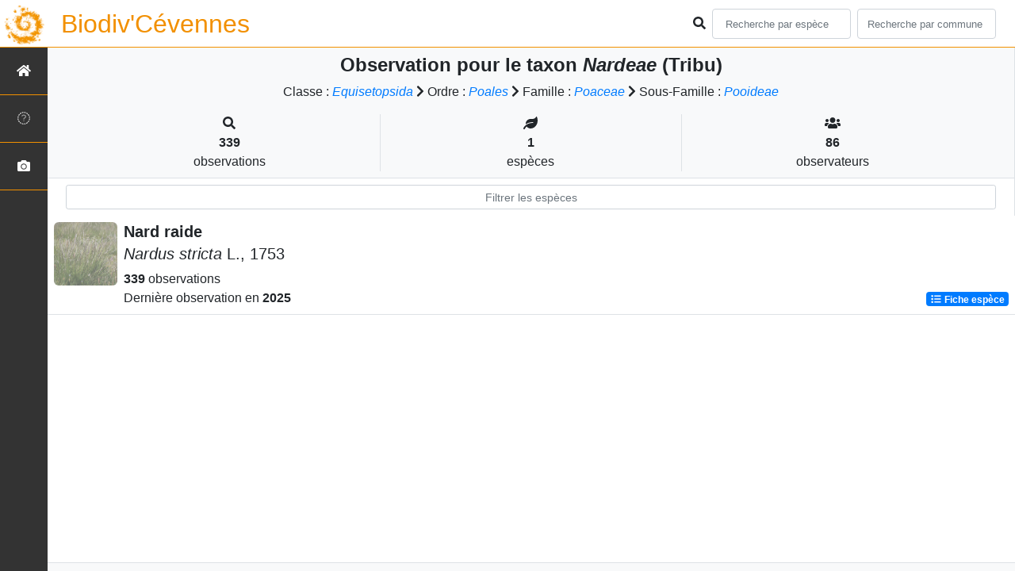

--- FILE ---
content_type: text/html; charset=utf-8
request_url: https://biodiversite.cevennes-parcnational.fr/liste/888830
body_size: 4819
content:
<!doctype html>

<html lang='fr'>

<head>
<base href="https://biodiversite.cevennes-parcnational.fr/">
    <meta name="viewport" content="width=device-width, initial-scale=1.0">

    <title>
    
    Nardeae (Tribu)
 | Biodiv&#39;Cévennes - Parc national des Cévennes</title>
    
    

    <!-- Jquery -->
    <script type=text/javascript src="/static/node_modules/jquery/dist/jquery.min.js"></script>
    <script type=text/javascript src="/static/node_modules/jquery-ui-dist/jquery-ui.min.js"></script>
    <script type="text/javascript" src="/static/node_modules/jquery-lazy/jquery.lazy.min.js"></script>
    <link rel="stylesheet" href="/static/node_modules/jquery-ui-dist/jquery-ui.css" />
    <!-- Bootstrap -->
    <link rel="stylesheet" href="/static/node_modules/bootstrap/dist/css/bootstrap.min.css"/>
    <script type=text/javascript src="/static/node_modules/bootstrap/dist/js/bootstrap.bundle.min.js"></script>
    <!-- Leaflet -->
    <script src="/static/node_modules/leaflet/dist/leaflet.js"></script>
    <link rel="stylesheet" href="/static/node_modules/leaflet/dist/leaflet.css" />
   
    <script src="/static/node_modules/leaflet.zoomhome/dist/leaflet.zoomhome.js"></script>
    <link rel="stylesheet" href="/static/node_modules/leaflet.zoomhome/src/css/leaflet.zoomhome.css" />

    <script src="/static/node_modules/leaflet-fullscreen/dist/Leaflet.fullscreen.min.js"></script>
    <link rel="stylesheet" href="/static/node_modules/leaflet-fullscreen/dist/leaflet.fullscreen.css" />
    <!-- Slick -->
    <script src="/static/node_modules/slick-carousel/slick/slick.min.js"></script>
    <link rel="stylesheet" href="/static/node_modules/slick-carousel/slick/slick-theme.css" />
    <link rel="stylesheet" href="/static/node_modules/slick-carousel/slick/slick.css" />
    <!-- fontawesome -->
    <script src="/static/node_modules/%40fortawesome/fontawesome-free/js/all.min.js"></script>
    <!-- CSS Application -->
    <link rel="SHORTCUT ICON" href="/static/custom/images/favicon.ico">
    <link rel="stylesheet" href="/static/css/atlas.css" />

    
    <!-- Additional assets -->
    
    
    <link rel="stylesheet" href="/static/node_modules/datatables.net-bs4/css/dataTables.bootstrap4.css"/>
    <link rel="stylesheet" href="/static/node_modules/datatables.net-bs4/css/dataTables.bootstrap4.css"/>
    <script type="text/javascript" src="/static/node_modules/datatables.net-bs4/js/dataTables.bootstrap4.js"></script>
    <link rel="stylesheet" href="/static/css/listEspeces.css"/>

    <link rel="stylesheet" href="/static/custom/custom.css"/>
    
    

</head>

<body>
<header id="navbar">
    

<script type="text/javascript"> 
    var language = '' ;
</script>


<link href="https://cdnjs.cloudflare.com/ajax/libs/flag-icon-css/3.1.0/css/flag-icon.min.css" rel="stylesheet">
    <nav class="navbar navbar-expand-md navbar-light fixed-top bg-light" role="navigation">
        <a class="navbar-brand" href="/">
            <img class="logoStructure" src="/static/custom/images/logo-structure.png"/>
        </a>
        <a class="navbar-brand titreAppli" href="/">Biodiv&#39;Cévennes</a>
        <button class="navbar-toggler" type="button" data-toggle="collapse" data-target="#navbarSupportedContent"
                aria-controls="navbarSupportedContent" aria-expanded="false" aria-label="Toggle navigation">
            <span class="navbar-toggler-icon"></span>
        </button>

            <div class="collapse navbar-collapse" id="navbarSupportedContent">
            <div class="navbar-nav mr-auto">
            </div>
            <div class="form-inline my-2 my-lg-0">
                <div class="mr-sm-2">
                    <i class="fas fa-search form-control-feedback"></i>
                </div>
                <form method="POST" action="" id='searchFormTaxons' role="search">
                    <div class="form-group has-feedback">
                        <input id="searchTaxons" type="text" class="form-control mr-sm-2 ajax-search small-placeholder"
                               placeholder="Recherche par espèce&nbsp;&nbsp;&nbsp;" loading="false" style="width: 175px;"  />

                    </div>
                    <input id="hiddenInputTaxons" type="hidden"name="cd_ref"/>
                </form>

                <form class="form-inline my-2 my-lg-0" method="POST"
                      onsubmit="completeAction('#searchFormCommunes', hiddenInputCommunes)" id='searchFormCommunes'
                      action=""
                      role="search">
                    <div class="form-group has-feedback">
                        <input id="searchCommunes" type="text" style="width: 175px;"
                               class="form-control mr-sm-2 ajax-search small-placeholder"
                               placeholder="Recherche par commune&nbsp;&nbsp;&nbsp;">
                    </div>
                    <input id="hiddenInputCommunes" type="hidden" name="insee">
                </form>
                <!--- Languages button and dropdown displaid if MULTILINGUAL is True-->
                
                
                
            </div>
        </div>

    </nav>


</header>

<sidebar id="sideBar">
    <ul id="sidebar_menu" class="sidebar-nav">
    <a href="/" id="menu-toggle" data-toggle="tooltip"
       data-original-title="Retour à l'accueil" data-placement="right">
        <li class="sidebar-brand"><span id="main_icon" class="fa fa-home"></span></li>
    </a>
    
        
            <a href="/presentation" data-toggle="tooltip"
               data-original-title="Présentation de l&#39;atlas" data-placement="right">
                <li class="sidebar-brand"><span class="fas glyphicon-question-sign"></span></li>
            </a>
        
    
    
    <a href="/photos" data-toggle="tooltip" data-original-title="Galerie photos"
       data-placement="right">
        <li class="sidebar-brand"><span class="fa fa-camera"></span></li>
    </a>


</ul>
</sidebar>
<main class="d-flex">

    <div class="container-fluid" id="page">
        
            
        
        
    

    <div class="row h-100 flex-grow-1 p-0 m-0 border-bottom">
        <div class="col-12 d-flex flex-column m-0 p-0">
            <div class="bg-light text-center border-bottom border-right p-2">
        <h4><b> Observation pour le taxon <i>Nardeae</i> (Tribu) </b>        </h4>

        <div id="hierarchy">
            
                Classe :
                <i>
                    
                        <a href="/liste/542871"><i>Equisetopsida</i></a>

                    
                </i>
                
                    <span class="fas fa-chevron-right"> </span>
                

            
                Ordre :
                <i>
                    
                        <a href="/liste/522798"><i>Poales</i></a>

                    
                </i>
                
                    <span class="fas fa-chevron-right"> </span>
                

            
                Famille :
                <i>
                    
                        <a href="/liste/187444"><i>Poaceae</i></a>

                    
                </i>
                
                    <span class="fas fa-chevron-right"> </span>
                

            
                Sous-Famille :
                <i>
                    
                        <a href="/liste/888827"><i>Pooideae</i></a>

                    
                </i>
                

            
        </div>
        
    <div class="container">
        <div class="row mt-3">
            <div class="col-sm center border-right">
                <i class="fas fa-search"></i>
                <br><strong>339</strong>
                <br>observations
            </div>
            <div class="col-sm center border-right">
                <i class="fas fa-leaf"></i>
                <br><strong>1</strong>
                <br>espèces
            </div>
            <div class="col-sm center">
                <i class="fa fa-users"></i>
                <br><strong>86</strong>
                <br>observateurs
            </div>
        </div>
    </div>

    </div>


                
    
        <style>
            #taxonListItem:hover {
                background-color: #cccccc;
                cursor: pointer;
            }

        </style>
    
    <div class="bg-white border-right p-2">

        <div class="col">
            <input id="taxonInput" type="text" class="form-control  form-control-sm" placeholder="Filtrer les espèces">
        </div>

    </div>
    <div id="taxonList" class="d-flex align-content-stretch bg-white flex-grow-1">
        <ul class="list-group w-100">
            
                <li id="taxonListItem" class="media border-bottom p-2" area-code=""
                    cdRef="109366" data-toggle="tooltip"
                    data-original-title="Voir les observations sur le territoire">
                <span class="d-none">Angiospermes</span>
                <div class="pictoImgList mr-2" data-toggle="tooltip" data-original-title="Angiospermes"
                     data-placement="right">
                    
                        
                            
                        
                        <img class="lazy pictoImgList" data-src="https://appli.cevennes-parcnational.net/geonature/api/taxhub/api/tmedias/thumbnail/6144?h=500&amp;w=500">
                    
                </div>
                <div class="media-body">
            <span class="float-right">
                                               
                                                   
                                               
                
                    
                

            </span>
                    <h5 class="mt-0 mb-1 ">
                        
                        <strong>
                            Nard raide
                        </strong></h5>
                    <h5>
                        <span id="name"><i>Nardus stricta</i> L., 1753</span>
                    </h5>

                    <strong>339</strong> 
                    observations <br>
                    Dernière observation en  <strong>2025</strong>
                    <span class="float-right">
                    <a class="badge badge-primary" href="/espece/109366"
                       data-toggle="tooltip"
                       title="Voir la fiche espèce" data-placement="left">
                        <i class="fas fa-list fa-fw"></i> Fiche espèce</i>
                    </a>
                    </span>

                </div>
            
        </ul>
    </div>



    </div>
</main>


    <footer>
        <!-- Matomo -->
<script>
  var _paq = window._paq = window._paq || [];
  /* tracker methods like "setCustomDimension" should be called before "trackPageView" */
  _paq.push(['trackPageView']);
  _paq.push(['enableLinkTracking']);
  (function() {
    var u="//stats.cevennes-parcnational.net/";
    _paq.push(['setTrackerUrl', u+'matomo.php']);
    _paq.push(['setSiteId', '4']);
    var d=document, g=d.createElement('script'), s=d.getElementsByTagName('script')[0];
    g.async=true; g.src=u+'matomo.js'; s.parentNode.insertBefore(g,s);
  })();
</script>
<!-- End Matomo Code -->


    </footer>


</body>


    <script>
        var configuration = {"AFFICHAGE_DERNIERES_OBS": true, "AFFICHAGE_EN_CE_MOMENT": true, "AFFICHAGE_FOOTER": true, "AFFICHAGE_INTRODUCTION": true, "AFFICHAGE_LOGOS_HOME": true, "AFFICHAGE_MAILLE": false, "AFFICHAGE_NOUVELLES_ESPECES": true, "AFFICHAGE_RANG_STAT": true, "AFFICHAGE_RECHERCHE_AVANCEE": false, "AFFICHAGE_STAT_GLOBALES": true, "ATTR_AUDIO": 5, "ATTR_CHOROLOGIE": 103, "ATTR_COMMENTAIRE": 101, "ATTR_DAILYMOTION": 8, "ATTR_DESC": 100, "ATTR_LIEN": 3, "ATTR_MAIN_PHOTO": 1, "ATTR_MILIEU": 102, "ATTR_OTHER_PHOTO": 2, "ATTR_PDF": 4, "ATTR_VIDEO_HEBERGEE": 6, "ATTR_VIMEO": 9, "ATTR_YOUTUBE": 7, "AVAILABLE_LANGUAGES": {"en": {"flag_icon": "flag-icon-gb", "months": ["January", "February", "March", "April", "May", "June", "July", "August", "September", "October", "November", "December"], "name": "English"}, "fr": {"flag_icon": "flag-icon-fr", "months": ["Janvier", "F\u00e9vrier", "Mars", "Avril", "Mai", "Juin", "Juillet", "Ao\u00fbt", "Septembre", "Octobre", "Novembre", "Decembre"], "name": "Fran\u00e7ais"}, "it": {"flag_icon": "flag-icon-it", "months": ["Gennaio", "Febbraio", "Marzo", "Aprile", "Maggio", "Giugno", "Luglio", "Agosto", "Settembre", "Ottobre", "Novembre", "Dicembre"], "name": "Italiano"}}, "CUSTOM_LOGO_LINK": "", "DEFAULT_LANGUAGE": "fr", "DISPLAY_OBSERVERS": true, "DISPLAY_PATRIMONIALITE": true, "GLOSSAIRE": false, "ID_GOOGLE_ANALYTICS": "UA-xxxxxxx-xx", "IGNAPIKEY": "", "INTERACTIVE_MAP_LIST": true, "LIMIT_CLUSTER_POINT": 1000, "LIMIT_FICHE_LISTE_HIERARCHY": 28, "LIMIT_RANG_TAXONOMIQUE_HIERARCHIE": 13, "MAP": {"BORDERS_COLOR": "#cc7000", "BORDERS_WEIGHT": 2, "ENABLE_SCALE": true, "ENABLE_SLIDER": false, "FIRST_MAP": {"attribution": "\u0026copy; OpenStreetMap", "tileName": "Open topo map", "url": "//a.tile.opentopomap.org/{z}/{x}/{y}.png"}, "LAT_LONG": [44.25, 3.67], "MASK_STYLE": {"fill": false, "fillColor": "#020202", "fillOpacity": 0.3}, "MAX_BOUNDS": [[43.8, 3.1], [44.6, 4.65]], "MIN_ZOOM": 9, "SECOND_MAP": {"attribution": "\u0026copy; IGN", "tileName": "Sattelite", "url": "//data.geopf.fr/wmts?SERVICE=WMTS\u0026REQUEST=GetTile\u0026VERSION=1.0.0\u0026LAYER=ORTHOIMAGERY.ORTHOPHOTOS\u0026STYLE=normal\u0026FORMAT=image/jpeg\u0026TILEMATRIXSET=PM\u0026TILEMATRIX={z}\u0026TILEROW={y}\u0026TILECOL={x}"}, "STEP": 1, "ZOOM": 10}, "MULTILINGUAL": false, "NB_DAY_LAST_OBS": "15", "NB_LAST_OBS": 100, "NOM_APPLICATION": "Biodiv\u0027C\u00e9vennes", "ORGANISM_MODULE": true, "PATRIMONIALITE": {"config": {"cueillette": {"icon": "custom/images/picto_enjeux_cueillette.png", "text": "Ce taxon \u00e0 un enjeux li\u00e9 \u00e0 la cueillette pour le Parc national des C\u00e9vennes"}, "fort": {"icon": "custom/images/picto_enjeux_conservation.png", "text": "Ce taxon \u00e0 un enjeux fort pour le Parc national des C\u00e9vennes"}, "marcoeur_33": {"icon": "custom/images/picto_enjeux_foret.png", "text": "Ce taxon \u00e0 un enjeux forestier pour le Parc national des C\u00e9vennes"}, "oui": {"icon": "custom/images/picto_enjeux_conservation.png", "text": "Esp\u00e8ce pr\u00e9sentant un fort enjeu de conservation au niveau du territoire"}, "tres_fort": {"icon": "custom/images/logo_patrimonial.png", "text": "Ce taxon \u00e0 un enjeux tr\u00e8s fort pour le Parc national des C\u00e9vennes"}}, "label": "Enjeux"}, "PROTECTION": true, "RANG_STAT": [{"phylum": ["Arthropoda", "Mollusca"]}, {"phylum": ["Chordata"]}, {"regne": ["Plantae"]}], "RANG_STAT_FR": ["Faune invert\u00e9br\u00e9e", "Faune vert\u00e9br\u00e9e", "Flore"], "REDIMENSIONNEMENT_IMAGE": true, "REMOTE_MEDIAS_PATH": "https://appli.cevennes-parcnational.net/geonature/api/media/taxhub/", "REMOTE_MEDIAS_URL": "https://appli.cevennes-parcnational.net/geonature/api/media/taxhub/", "SPLIT_NOM_VERN": true, "STATIC_PAGES": {"presentation": {"order": 0, "picto": "glyphicon-question-sign", "template": "static/custom/templates/presentation.html", "title": "Pr\u00e9sentation de l\u0027atlas"}}, "STRUCTURE": "Parc national des C\u00e9vennes", "TAXHUB_URL": "https://appli.cevennes-parcnational.net/geonature/api/taxhub", "TEMPLATES_AUTO_RELOAD": true, "TEXT_LAST_OBS": "Les observations des agents ces 15 derniers jours |", "URL_APPLICATION": "https://biodiversite.cevennes-parcnational.fr/", "ZOOM_LEVEL_POINT": 11};
    </script>
    <!-- main JS -->
    <script src="/static/main.js"></script>

<script>
    
</script>

    
    <script type="text/javascript">
        var configuration = {"AFFICHAGE_DERNIERES_OBS": true, "AFFICHAGE_EN_CE_MOMENT": true, "AFFICHAGE_FOOTER": true, "AFFICHAGE_INTRODUCTION": true, "AFFICHAGE_LOGOS_HOME": true, "AFFICHAGE_MAILLE": false, "AFFICHAGE_NOUVELLES_ESPECES": true, "AFFICHAGE_RANG_STAT": true, "AFFICHAGE_RECHERCHE_AVANCEE": false, "AFFICHAGE_STAT_GLOBALES": true, "ATTR_AUDIO": 5, "ATTR_CHOROLOGIE": 103, "ATTR_COMMENTAIRE": 101, "ATTR_DAILYMOTION": 8, "ATTR_DESC": 100, "ATTR_LIEN": 3, "ATTR_MAIN_PHOTO": 1, "ATTR_MILIEU": 102, "ATTR_OTHER_PHOTO": 2, "ATTR_PDF": 4, "ATTR_VIDEO_HEBERGEE": 6, "ATTR_VIMEO": 9, "ATTR_YOUTUBE": 7, "AVAILABLE_LANGUAGES": {"en": {"flag_icon": "flag-icon-gb", "months": ["January", "February", "March", "April", "May", "June", "July", "August", "September", "October", "November", "December"], "name": "English"}, "fr": {"flag_icon": "flag-icon-fr", "months": ["Janvier", "F\u00e9vrier", "Mars", "Avril", "Mai", "Juin", "Juillet", "Ao\u00fbt", "Septembre", "Octobre", "Novembre", "Decembre"], "name": "Fran\u00e7ais"}, "it": {"flag_icon": "flag-icon-it", "months": ["Gennaio", "Febbraio", "Marzo", "Aprile", "Maggio", "Giugno", "Luglio", "Agosto", "Settembre", "Ottobre", "Novembre", "Dicembre"], "name": "Italiano"}}, "CUSTOM_LOGO_LINK": "", "DEFAULT_LANGUAGE": "fr", "DISPLAY_OBSERVERS": true, "DISPLAY_PATRIMONIALITE": true, "GLOSSAIRE": false, "ID_GOOGLE_ANALYTICS": "UA-xxxxxxx-xx", "IGNAPIKEY": "", "INTERACTIVE_MAP_LIST": true, "LIMIT_CLUSTER_POINT": 1000, "LIMIT_FICHE_LISTE_HIERARCHY": 28, "LIMIT_RANG_TAXONOMIQUE_HIERARCHIE": 13, "MAP": {"BORDERS_COLOR": "#cc7000", "BORDERS_WEIGHT": 2, "ENABLE_SCALE": true, "ENABLE_SLIDER": false, "FIRST_MAP": {"attribution": "\u0026copy; OpenStreetMap", "tileName": "Open topo map", "url": "//a.tile.opentopomap.org/{z}/{x}/{y}.png"}, "LAT_LONG": [44.25, 3.67], "MASK_STYLE": {"fill": false, "fillColor": "#020202", "fillOpacity": 0.3}, "MAX_BOUNDS": [[43.8, 3.1], [44.6, 4.65]], "MIN_ZOOM": 9, "SECOND_MAP": {"attribution": "\u0026copy; IGN", "tileName": "Sattelite", "url": "//data.geopf.fr/wmts?SERVICE=WMTS\u0026REQUEST=GetTile\u0026VERSION=1.0.0\u0026LAYER=ORTHOIMAGERY.ORTHOPHOTOS\u0026STYLE=normal\u0026FORMAT=image/jpeg\u0026TILEMATRIXSET=PM\u0026TILEMATRIX={z}\u0026TILEROW={y}\u0026TILECOL={x}"}, "STEP": 1, "ZOOM": 10}, "MULTILINGUAL": false, "NB_DAY_LAST_OBS": "15", "NB_LAST_OBS": 100, "NOM_APPLICATION": "Biodiv\u0027C\u00e9vennes", "ORGANISM_MODULE": true, "PATRIMONIALITE": {"config": {"cueillette": {"icon": "custom/images/picto_enjeux_cueillette.png", "text": "Ce taxon \u00e0 un enjeux li\u00e9 \u00e0 la cueillette pour le Parc national des C\u00e9vennes"}, "fort": {"icon": "custom/images/picto_enjeux_conservation.png", "text": "Ce taxon \u00e0 un enjeux fort pour le Parc national des C\u00e9vennes"}, "marcoeur_33": {"icon": "custom/images/picto_enjeux_foret.png", "text": "Ce taxon \u00e0 un enjeux forestier pour le Parc national des C\u00e9vennes"}, "oui": {"icon": "custom/images/picto_enjeux_conservation.png", "text": "Esp\u00e8ce pr\u00e9sentant un fort enjeu de conservation au niveau du territoire"}, "tres_fort": {"icon": "custom/images/logo_patrimonial.png", "text": "Ce taxon \u00e0 un enjeux tr\u00e8s fort pour le Parc national des C\u00e9vennes"}}, "label": "Enjeux"}, "PROTECTION": true, "RANG_STAT": [{"phylum": ["Arthropoda", "Mollusca"]}, {"phylum": ["Chordata"]}, {"regne": ["Plantae"]}], "RANG_STAT_FR": ["Faune invert\u00e9br\u00e9e", "Faune vert\u00e9br\u00e9e", "Flore"], "REDIMENSIONNEMENT_IMAGE": true, "REMOTE_MEDIAS_PATH": "https://appli.cevennes-parcnational.net/geonature/api/media/taxhub/", "REMOTE_MEDIAS_URL": "https://appli.cevennes-parcnational.net/geonature/api/media/taxhub/", "SPLIT_NOM_VERN": true, "STATIC_PAGES": {"presentation": {"order": 0, "picto": "glyphicon-question-sign", "template": "static/custom/templates/presentation.html", "title": "Pr\u00e9sentation de l\u0027atlas"}}, "STRUCTURE": "Parc national des C\u00e9vennes", "TAXHUB_URL": "https://appli.cevennes-parcnational.net/geonature/api/taxhub", "TEMPLATES_AUTO_RELOAD": true, "TEXT_LAST_OBS": "Les observations des agents ces 15 derniers jours |", "URL_APPLICATION": "https://biodiversite.cevennes-parcnational.fr/", "ZOOM_LEVEL_POINT": 11};
        //calcul du nb de colonnes pour le fonctionnement de dataTables.js
        var nbColumn = 6;
         nbColumn = nbColumn + 1;
         nbColumn = nbColumn + 1;
        var noSordedColumns = [nbColumn - 1]; //var for dataTables js lib
        var defaultSortedColumn = nbColumn - 3; //var for dataTables js lib
    </script>

    <script type="text/javascript" src="/static/node_modules/datatables.net-bs4/js/dataTables.bootstrap4.js"></script>
    <script type="text/javascript"
            src="/static/node_modules/datatables.net-bs4/js/dataTables.bootstrap4.js"></script>

    <script src="/static/listeEspeces.js"></script>


</html>